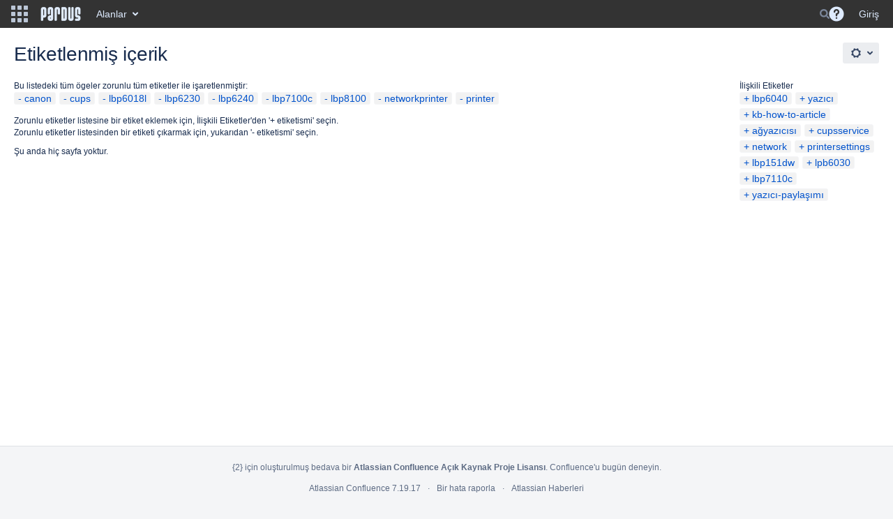

--- FILE ---
content_type: text/html;charset=UTF-8
request_url: https://belge.pardus.org.tr/label/canon+cups+lbp6018l+lbp6230+lbp6240+lbp7100c+lbp8100+networkprinter+printer
body_size: 9060
content:
    
<!DOCTYPE html>
<html>
<head>
                            <title>Etiketlenmiş içerik - Pardus Belgeler</title>
    
        

                        
    
                        
    

    
    <meta http-equiv="X-UA-Compatible" content="IE=EDGE,chrome=IE7">
<meta charset="UTF-8">
<meta id="confluence-context-path" name="confluence-context-path" content="">
<meta id="confluence-base-url" name="confluence-base-url" content="https://belge.pardus.org.tr">

    <meta id="atlassian-token" name="atlassian-token" content="6ca4c14f244c067d2764bb639347f97a3cc63eac">


<script type="text/javascript">
        var contextPath = '';
</script>

    

    <meta name="robots" content="noindex,nofollow">
    <meta name="robots" content="noarchive">
    <meta name="confluence-request-time" content="1768780224258">
        
    
        
            <meta name="ajs-use-keyboard-shortcuts" content="true">
            <meta name="ajs-discovered-plugin-features" content="$discoveredList">
            <meta name="ajs-keyboardshortcut-hash" content="4d3f4b6c4fbc505679ffe50365532320">
            <meta id="team-calendars-has-jira-link" content="true">
            <meta name="ajs-team-calendars-display-time-format" content="displayTimeFormat12">
            <meta id="team-calendars-display-week-number" content="false">
            <meta id="team-calendars-user-timezone" content="Europe/Istanbul">
            <script type="text/x-template" id="team-calendars-messages" title="team-calendars-messages"><fieldset class="i18n hidden"><input type="hidden" name="calendar3.month.long.july" value="Temmuz"><input type="hidden" name="calendar3.day.short.wednesday" value="Çar"><input type="hidden" name="calendar3.day.short.thursday" value="Per"><input type="hidden" name="calendar3.month.short.march" value="Mar"><input type="hidden" name="calendar3.month.long.april" value="Nisan"><input type="hidden" name="calendar3.month.long.october" value="Ekim"><input type="hidden" name="calendar3.month.long.august" value="Ağustos"><input type="hidden" name="calendar3.month.short.july" value="Tem"><input type="hidden" name="calendar3.month.short.may" value="May"><input type="hidden" name="calendar3.month.short.november" value="Kas"><input type="hidden" name="calendar3.day.long.friday" value="Cuma"><input type="hidden" name="calendar3.day.long.sunday" value="Pazar"><input type="hidden" name="calendar3.day.long.saturday" value="Cumartesi"><input type="hidden" name="calendar3.month.short.april" value="Nis"><input type="hidden" name="calendar3.day.long.wednesday" value="Çarşamba"><input type="hidden" name="calendar3.month.long.december" value="Aralık"><input type="hidden" name="calendar3.month.short.october" value="Eki"><input type="hidden" name="calendar3.day.long.monday" value="Pazartesi"><input type="hidden" name="calendar3.month.short.june" value="Haz"><input type="hidden" name="calendar3.day.short.monday" value="Pzt"><input type="hidden" name="calendar3.day.short.tuesday" value="Sal"><input type="hidden" name="calendar3.day.short.saturday" value="Cmt"><input type="hidden" name="calendar3.month.long.march" value="Mart"><input type="hidden" name="calendar3.month.long.june" value="Haziran"><input type="hidden" name="calendar3.month.short.february" value="Şub"><input type="hidden" name="calendar3.month.short.august" value="Ağu"><input type="hidden" name="calendar3.month.short.december" value="Ara"><input type="hidden" name="calendar3.day.short.sunday" value="Paz"><input type="hidden" name="calendar3.month.long.february" value="Şubat"><input type="hidden" name="calendar3.day.long.tuesday" value="Salı"><input type="hidden" name="calendar3.month.long.may" value="Mayıs"><input type="hidden" name="calendar3.month.long.september" value="Eylül"><input type="hidden" name="calendar3.month.long.november" value="Kasım"><input type="hidden" name="calendar3.month.short.january" value="Oca"><input type="hidden" name="calendar3.month.short.september" value="Eyl"><input type="hidden" name="calendar3.day.long.thursday" value="Perşembe"><input type="hidden" name="calendar3.month.long.january" value="Ocak"><input type="hidden" name="calendar3.day.short.friday" value="Cum"></fieldset></script>
            <meta name="ajs-public-signup-permitted" content="false">
            <meta name="ajs-cq-is-admin" content="false"><meta name="ajs-cq-is-anonymous" content="true">
            
            <meta name="ajs-is-confluence-admin" content="false">
            <meta name="ajs-connection-timeout" content="10000">
            
    
    
            <meta name="ajs-context-path" content="">
            <meta name="ajs-base-url" content="https://belge.pardus.org.tr">
            <meta name="ajs-version-number" content="7.19.17">
            <meta name="ajs-build-number" content="8804">
            <meta name="ajs-remote-user" content="">
            <meta name="ajs-remote-user-key" content="">
            <meta name="ajs-remote-user-has-licensed-access" content="false">
            <meta name="ajs-remote-user-has-browse-users-permission" content="false">
            <meta name="ajs-current-user-fullname" content="">
            <meta name="ajs-current-user-avatar-url" content="">
            <meta name="ajs-current-user-avatar-uri-reference" content="/images/icons/profilepics/anonymous.svg">
            <meta name="ajs-static-resource-url-prefix" content="/s/-i75pop/8804/xgjkrn/_">
            <meta name="ajs-global-settings-attachment-max-size" content="104857600">
            <meta name="ajs-global-settings-quick-search-enabled" content="true">
            <meta name="ajs-user-locale" content="tr_TR">
            <meta name="ajs-user-timezone-offset" content="10800000">
            <meta name="ajs-enabled-dark-features" content="site-wide.shared-drafts,site-wide.synchrony,clc.quick.create,confluence.view.edit.transition,cql.search.screen,confluence-inline-comments-resolved,http.session.registrar,frontend.editor.v4,nps.survey.inline.dialog,confluence.efi.onboarding.new.templates,frontend.editor.v4.compatibility,atlassian.cdn.static.assets,pdf-preview,previews.sharing,previews.versions,file-annotations,collaborative-audit-log,confluence.efi.onboarding.rich.space.content,confluence.reindex.improvements,previews.conversion-service,editor.ajax.save,graphql,read.only.mode,previews.trigger-all-file-types,lucene.caching.filter,attachment.extracted.text.extractor,confluence.table.resizable,notification.batch,previews.sharing.pushstate,tc.tacca.dacca,confluence-inline-comments-rich-editor,atlassian.webresource.twophase.js.i18n.disabled,site-wide.synchrony.opt-in,confluence.denormalisedpermissions,file-annotations.likes,gatekeeper-ui-v2,v2.content.name.searcher,mobile.supported.version,confluence.editor.tinymce.tables,pulp,confluence-inline-comments,quick-reload-inline-comments-flags,confluence-inline-comments-dangling-comment,confluence.retention.rules">
            <meta name="ajs-atl-token" content="6ca4c14f244c067d2764bb639347f97a3cc63eac">
            <meta name="ajs-confluence-flavour" content="VANILLA">
            <meta name="ajs-user-date-pattern" content="dd.MMM.yyyy">
            <meta name="ajs-access-mode" content="READ_WRITE">
            <meta name="ajs-render-mode" content="READ_WRITE">
            <meta name="ajs-date.format" content="MMM dd, yyyy">
    
    <link rel="shortcut icon" href="/s/-i75pop/8804/xgjkrn/18/_/favicon.ico">
    <link rel="icon" type="image/x-icon" href="/s/-i75pop/8804/xgjkrn/18/_/favicon.ico">

<link rel="search" type="application/opensearchdescription+xml" href="/opensearch/osd.action" title="Pardus Belgeler"/>

    <script>
window.WRM=window.WRM||{};window.WRM._unparsedData=window.WRM._unparsedData||{};window.WRM._unparsedErrors=window.WRM._unparsedErrors||{};
WRM._unparsedData["com.atlassian.applinks.applinks-plugin:applinks-common-exported.entity-types"]="{\u0022singular\u0022:{\u0022refapp.charlie\u0022:\u0022Charlie\u0022,\u0022fecru.project\u0022:\u0022Crucible Projesi\u0022,\u0022fecru.repository\u0022:\u0022FishEye Yaz\u0131l\u0131m Havuzu\u0022,\u0022stash.project\u0022:\u0022Stash Projesi\u0022,\u0022generic.entity\u0022:\u0022Jenerik Proje\u0022,\u0022confluence.space\u0022:\u0022Confluence Alan\u0131\u0022,\u0022bamboo.project\u0022:\u0022Bamboo Projesi\u0022,\u0022jira.project\u0022:\u0022JIRA Projesi\u0022},\u0022plural\u0022:{\u0022refapp.charlie\u0022:\u0022Charlies\u0022,\u0022fecru.project\u0022:\u0022Crucible Projeleri\u0022,\u0022fecru.repository\u0022:\u0022FishEye Yaz\u0131l\u0131m Havuzlar\u0131\u0022,\u0022stash.project\u0022:\u0022Stash Projeleri\u0022,\u0022generic.entity\u0022:\u0022Jenerik Projeler\u0022,\u0022confluence.space\u0022:\u0022Confluence Alanlar\u0131\u0022,\u0022bamboo.project\u0022:\u0022Bamboo Projeleri\u0022,\u0022jira.project\u0022:\u0022JIRA Projeleri\u0022}}";
WRM._unparsedData["com.atlassian.analytics.analytics-client:programmatic-analytics-init.programmatic-analytics-data-provider"]="false";
WRM._unparsedData["com.atlassian.confluence.plugins.confluence-license-banner:confluence-license-banner-resources.license-details"]="{\u0022daysBeforeLicenseExpiry\u0022:0,\u0022daysBeforeMaintenanceExpiry\u0022:0,\u0022showLicenseExpiryBanner\u0022:false,\u0022showMaintenanceExpiryBanner\u0022:false,\u0022renewUrl\u0022:null,\u0022salesUrl\u0022:null}";
WRM._unparsedData["com.atlassian.plugins.atlassian-plugins-webresource-plugin:context-path.context-path"]="\u0022\u0022";
WRM._unparsedData["com.atlassian.analytics.analytics-client:policy-update-init.policy-update-data-provider"]="false";
WRM._unparsedData["com.atlassian.applinks.applinks-plugin:applinks-common-exported.authentication-types"]="{\u0022com.atlassian.applinks.api.auth.types.BasicAuthenticationProvider\u0022:\u0022Basit Eri\u015fim\u0022,\u0022com.atlassian.applinks.api.auth.types.TrustedAppsAuthenticationProvider\u0022:\u0022G\u00fcvenilir Uygulamalar\u0022,\u0022com.atlassian.applinks.api.auth.types.CorsAuthenticationProvider\u0022:\u0022CORS\u0022,\u0022com.atlassian.applinks.api.auth.types.OAuthAuthenticationProvider\u0022:\u0022OAuth\u0022,\u0022com.atlassian.applinks.api.auth.types.TwoLeggedOAuthAuthenticationProvider\u0022:\u0022OAuth\u0022,\u0022com.atlassian.applinks.api.auth.types.TwoLeggedOAuthWithImpersonationAuthenticationProvider\u0022:\u0022OAuth\u0022}";
WRM._unparsedData["com.atlassian.confluence.plugins.confluence-search-ui-plugin:confluence-search-ui-plugin-resources.i18n-data"]="{\u0022search.ui.recent.link.text\u0022:\u0022View more recently visited\u0022,\u0022search.ui.filter.clear.selected\u0022:\u0022Clear selected items\u0022,\u0022search.ui.search.results.empty\u0022:\u0022We couldn\u0027\u0027t find anything matching \u005C\u0022{0}\u005C\u0022.\u0022,\u0022search.ui.content.name.search.items.panel.load.all.top.items.button.text\u0022:\u0022Show more app results...\u0022,\u0022search.ui.filter.contributor.button.text\u0022:\u0022Contributor\u0022,\u0022search.ui.filter.space.current.label\u0022:\u0022CURRENT\u0022,\u0022search.ui.clear.input.button.text\u0022:\u0022Clear text\u0022,\u0022help.search.ui.link.title\u0022:\u0022Search tips\u0022,\u0022search.ui.container.close.text\u0022:\u0022Close\u0022,\u0022search.ui.search.results.clear.button\u0022:\u0022clear your filters.\u0022,\u0022search.ui.filter.date.month.text\u0022:\u0022The past month\u0022,\u0022search.ui.infinite.scroll.button.text\u0022:\u0022More results\u0022,\u0022search.ui.filter.date.button.text\u0022:\u0022Date\u0022,\u0022search.ui.filter.date.week.text\u0022:\u0022The past week\u0022,\u0022search.ui.result.subtitle.calendar\u0022:\u0022Team calendar\u0022,\u0022search.ui.filter.date.heading\u0022:\u0022Last modified within\u0022,\u0022search.ui.filter.space.input.label\u0022:\u0022Find spaces...\u0022,\u0022search.ui.generic.error\u0022:\u0022Something went wrong. Refresh the page, or contact your admin if this keeps happening.\u0022,\u0022search.ui.recent.spaces\u0022:\u0022Recent Spaces\u0022,\u0022search.ui.result.subtitle.space\u0022:\u0022Space\u0022,\u0022search.ui.filter.space.category.input.label\u0022:\u0022Find space categories...\u0022,\u0022search.ui.filter.space.archive.label\u0022:\u0022Search archived spaces\u0022,\u0022search.ui.filter.label\u0022:\u0022filter\u0022,\u0022search.ui.filter.date.all.text\u0022:\u0022Any time\u0022,\u0022search.ui.filter.date.hour.text\u0022:\u0022The past day\u0022,\u0022search.ui.filters.heading\u0022:\u0022Filter by\u0022,\u0022search.ui.filter.label.input.label\u0022:\u0022Find labels...\u0022,\u0022search.ui.recent.items.anonymous\u0022:\u0022Start exploring. Your search results will appear here.\u0022,\u0022search.ui.input.label\u0022:\u0022Search\u0022,\u0022search.ui.input.aria.label\u0022:\u0022Search, when you type, your results will be displayed below.\u0022,\u0022search.ui.search.result\u0022:\u0022{0,choice,1#{0} search result|1\u003c{0} search results}\u0022,\u0022search.ui.container.clear.ariaLabel\u0022:\u0022Clear\u0022,\u0022search.ui.filter.label.button.text\u0022:\u0022Label\u0022,\u0022search.ui.input.alert\u0022:\u0022Hit enter to search\u0022,\u0022search.ui.filter.no.result.text\u0022:\u0022We can\u0027\u0027t find anything matching your search\u0022,\u0022search.ui.result.subtitle.user\u0022:\u0022User profile\u0022,\u0022search.ui.filter.contributor.input.label\u0022:\u0022Find people...\u0022,\u0022search.ui.filter.content.type.button.text\u0022:\u0022Type\u0022,\u0022search.ui.filter.date.year.text\u0022:\u0022The past year\u0022,\u0022search.ui.filter.space.button.text\u0022:\u0022Space\u0022,\u0022search.ui.advanced.search.link.text\u0022:\u0022Advanced search\u0022,\u0022search.ui.search.results.clear.line2\u0022:\u0022Try a different search term or\u0022,\u0022search.ui.filter.space.category.button.text\u0022:\u0022Space category\u0022,\u0022search.ui.search.results.clear.line1\u0022:\u0022We couldn\u0027\u0027t find anything matching your search.\u0022,\u0022search.ui.content.name.search.items.panel.load.all.top.items.admin.button.text\u0022:\u0022Show more settings and app results...\u0022,\u0022search.ui.recent.pages\u0022:\u0022Recently visited\u0022,\u0022search.ui.search.result.anonymous\u0022:\u0022{0,choice,1#{0} search result|1\u003c{0} search results}. Have an account? {1}Log in{2} to expand your search.\u0022,\u0022search.ui.recent.items.empty\u0022:\u0022Start exploring. Pages and spaces you\u0027\u0027ve visited recently will appear here.\u0022,\u0022search.ui.filter.space.init.heading\u0022:\u0022recent spaces\u0022}";
WRM._unparsedData["com.atlassian.applinks.applinks-plugin:applinks-common-exported.applinks-types"]="{\u0022crowd\u0022:\u0022Crowd\u0022,\u0022confluence\u0022:\u0022Confluence\u0022,\u0022fecru\u0022:\u0022FishEye / Crucible\u0022,\u0022stash\u0022:\u0022Stash\u0022,\u0022jira\u0022:\u0022JIRA\u0022,\u0022refapp\u0022:\u0022Referans Uygulama\u0022,\u0022bamboo\u0022:\u0022Bamboo\u0022,\u0022generic\u0022:\u0022Jenerik Uygulama\u0022}";
WRM._unparsedData["com.atlassian.confluence.plugins.synchrony-interop:synchrony-status-banner-loader.synchrony-status"]="false";
WRM._unparsedData["com.atlassian.applinks.applinks-plugin:applinks-common-exported.applinks-help-paths"]="{\u0022entries\u0022:{\u0022applinks.docs.root\u0022:\u0022https://confluence.atlassian.com/display/APPLINKS-082/\u0022,\u0022applinks.docs.diagnostics.troubleshoot.sslunmatched\u0022:\u0022SSL+and+application+link+troubleshooting+guide\u0022,\u0022applinks.docs.diagnostics.troubleshoot.oauthsignatureinvalid\u0022:\u0022OAuth+troubleshooting+guide\u0022,\u0022applinks.docs.diagnostics.troubleshoot.oauthtimestamprefused\u0022:\u0022OAuth+troubleshooting+guide\u0022,\u0022applinks.docs.delete.entity.link\u0022:\u0022Create+links+between+projects\u0022,\u0022applinks.docs.adding.application.link\u0022:\u0022Link+Atlassian+applications+to+work+together\u0022,\u0022applinks.docs.administration.guide\u0022:\u0022Application+Links+Documentation\u0022,\u0022applinks.docs.oauth.security\u0022:\u0022OAuth+security+for+application+links\u0022,\u0022applinks.docs.troubleshoot.application.links\u0022:\u0022Troubleshoot+application+links\u0022,\u0022applinks.docs.diagnostics.troubleshoot.unknownerror\u0022:\u0022Network+and+connectivity+troubleshooting+guide\u0022,\u0022applinks.docs.configuring.auth.trusted.apps\u0022:\u0022Configuring+Trusted+Applications+authentication+for+an+application+link\u0022,\u0022applinks.docs.diagnostics.troubleshoot.authlevelunsupported\u0022:\u0022OAuth+troubleshooting+guide\u0022,\u0022applinks.docs.diagnostics.troubleshoot.ssluntrusted\u0022:\u0022SSL+and+application+link+troubleshooting+guide\u0022,\u0022applinks.docs.diagnostics.troubleshoot.unknownhost\u0022:\u0022Network+and+connectivity+troubleshooting+guide\u0022,\u0022applinks.docs.delete.application.link\u0022:\u0022Link+Atlassian+applications+to+work+together\u0022,\u0022applinks.docs.adding.project.link\u0022:\u0022Configuring+Project+links+across+Applications\u0022,\u0022applinks.docs.link.applications\u0022:\u0022Link+Atlassian+applications+to+work+together\u0022,\u0022applinks.docs.diagnostics.troubleshoot.oauthproblem\u0022:\u0022OAuth+troubleshooting+guide\u0022,\u0022applinks.docs.diagnostics.troubleshoot.migration\u0022:\u0022Update+application+links+to+use+OAuth\u0022,\u0022applinks.docs.relocate.application.link\u0022:\u0022Link+Atlassian+applications+to+work+together\u0022,\u0022applinks.docs.administering.entity.links\u0022:\u0022Create+links+between+projects\u0022,\u0022applinks.docs.upgrade.application.link\u0022:\u0022OAuth+security+for+application+links\u0022,\u0022applinks.docs.diagnostics.troubleshoot.connectionrefused\u0022:\u0022Network+and+connectivity+troubleshooting+guide\u0022,\u0022applinks.docs.configuring.auth.oauth\u0022:\u0022OAuth+security+for+application+links\u0022,\u0022applinks.docs.insufficient.remote.permission\u0022:\u0022OAuth+security+for+application+links\u0022,\u0022applinks.docs.configuring.application.link.auth\u0022:\u0022OAuth+security+for+application+links\u0022,\u0022applinks.docs.diagnostics\u0022:\u0022Application+links+diagnostics\u0022,\u0022applinks.docs.configured.authentication.types\u0022:\u0022OAuth+security+for+application+links\u0022,\u0022applinks.docs.adding.entity.link\u0022:\u0022Create+links+between+projects\u0022,\u0022applinks.docs.diagnostics.troubleshoot.unexpectedresponse\u0022:\u0022Network+and+connectivity+troubleshooting+guide\u0022,\u0022applinks.docs.configuring.auth.basic\u0022:\u0022Configuring+Basic+HTTP+Authentication+for+an+Application+Link\u0022,\u0022applinks.docs.diagnostics.troubleshoot.authlevelmismatch\u0022:\u0022OAuth+troubleshooting+guide\u0022}}";
WRM._unparsedData["com.atlassian.confluence.plugins.confluence-feature-discovery-plugin:confluence-feature-discovery-plugin-resources.test-mode"]="false";
if(window.WRM._dataArrived)window.WRM._dataArrived();</script>
<link rel="stylesheet" href="/s/af4e8f742b64770e1e2925ad38c81990-CDN/-i75pop/8804/xgjkrn/004fea3af171bcbf8e59c62867f092d8/_/download/contextbatch/css/_super,-com.atlassian.plugins.atlassian-plugins-webresource-rest:data-collector-perf-observer/batch.css" data-wrm-key="_super,-com.atlassian.plugins.atlassian-plugins-webresource-rest:data-collector-perf-observer" data-wrm-batch-type="context" media="all">
<link rel="stylesheet" href="/s/d41d8cd98f00b204e9800998ecf8427e-CDN/-i75pop/8804/xgjkrn/8464500281648fbf181158777de3ec8c/_/download/contextbatch/css/main,-_super/batch.css" data-wrm-key="main,-_super" data-wrm-batch-type="context" media="all">
<link rel="stylesheet" href="/s/43524db24bb1be535d8b23498f2df636-CDN/-i75pop/8804/xgjkrn/afaabf96aef8dc8f8c52b3d23923097e/_/download/contextbatch/css/atl.general,-_super/batch.css?build-number=8804&amp;hostenabled=true" data-wrm-key="atl.general,-_super" data-wrm-batch-type="context" media="all">
<link rel="stylesheet" href="/s/d41d8cd98f00b204e9800998ecf8427e-CDN/-i75pop/8804/xgjkrn/7.19.17/_/download/batch/com.atlassian.confluence.plugins.confluence-labels:view-label-resources/com.atlassian.confluence.plugins.confluence-labels:view-label-resources.css" data-wrm-key="com.atlassian.confluence.plugins.confluence-labels:view-label-resources" data-wrm-batch-type="resource" media="all">
<link rel="stylesheet" href="/s/d41d8cd98f00b204e9800998ecf8427e-CDN/-i75pop/8804/xgjkrn/1.0/_/download/batch/confluence.web.resources:pagination-styles/confluence.web.resources:pagination-styles.css" data-wrm-key="confluence.web.resources:pagination-styles" data-wrm-batch-type="resource" media="all">
<link rel="stylesheet" href="/s/-i75pop/8804/xgjkrn/18/_/styles/colors.css" media="all">
<link rel="stylesheet" href="/s/-i75pop/8804/xgjkrn/18/_/styles/custom.css" media="all">
<script data-wrm-key="com.atlassian.plugins.atlassian-plugins-webresource-rest:data-collector-perf-observer" data-wrm-batch-type="resource" data-initially-rendered>
!function(){"use strict";if("PerformanceObserver"in window){const e=[];window.__observedResources=e;const r=e=>"script"===e?"script":"css";new PerformanceObserver((n=>{n.getEntries().filter((({initiatorType:e,name:r})=>{const n="script"===e||((e,r)=>"link"===e&&"css"===new URL(r).pathname.split(".").pop())(e,r),i=new URL(location.href).origin===new URL(r).origin;return n&&i})).forEach((({name:n,transferSize:i,encodedBodySize:s,initiatorType:o})=>{e.push([i,s,n,r(o)])}))})).observe({type:"resource"})}}();

</script>
<script src="/s/3710f02a36b0334fe404da0fefdd8b11-CDN/-i75pop/8804/xgjkrn/004fea3af171bcbf8e59c62867f092d8/_/download/contextbatch/js/_super,-com.atlassian.plugins.atlassian-plugins-webresource-rest:data-collector-perf-observer/batch.js?locale=tr-TR" data-wrm-key="_super,-com.atlassian.plugins.atlassian-plugins-webresource-rest:data-collector-perf-observer" data-wrm-batch-type="context" data-initially-rendered></script>
<script src="/s/37857d3677df54c3e393fae6d476eb34-CDN/-i75pop/8804/xgjkrn/8464500281648fbf181158777de3ec8c/_/download/contextbatch/js/main,-_super/batch.js?locale=tr-TR" data-wrm-key="main,-_super" data-wrm-batch-type="context" data-initially-rendered></script>
<script src="/s/0ec5bf0599dd5c7853062f48aa7d465f-CDN/-i75pop/8804/xgjkrn/afaabf96aef8dc8f8c52b3d23923097e/_/download/contextbatch/js/atl.general,-_super/batch.js?build-number=8804&amp;hostenabled=true&amp;locale=tr-TR" data-wrm-key="atl.general,-_super" data-wrm-batch-type="context" data-initially-rendered></script>
<script src="/s/2c49ace7617ab37a91000e52d0f00d39-CDN/-i75pop/8804/xgjkrn/7.19.17/_/download/batch/com.atlassian.confluence.plugins.confluence-labels:view-label-resources/com.atlassian.confluence.plugins.confluence-labels:view-label-resources.js?locale=tr-TR" data-wrm-key="com.atlassian.confluence.plugins.confluence-labels:view-label-resources" data-wrm-batch-type="resource" data-initially-rendered></script>
<script src="/s/2c49ace7617ab37a91000e52d0f00d39-CDN/-i75pop/8804/xgjkrn/9.2.2/_/download/batch/com.atlassian.auiplugin:split_aui.splitchunk.036a05e5ff/com.atlassian.auiplugin:split_aui.splitchunk.036a05e5ff.js?locale=tr-TR" data-wrm-key="com.atlassian.auiplugin:split_aui.splitchunk.036a05e5ff" data-wrm-batch-type="resource" data-initially-rendered></script>
<script src="/s/2c49ace7617ab37a91000e52d0f00d39-CDN/-i75pop/8804/xgjkrn/9.2.2/_/download/batch/com.atlassian.auiplugin:split_aui.component.nav/com.atlassian.auiplugin:split_aui.component.nav.js?locale=tr-TR" data-wrm-key="com.atlassian.auiplugin:split_aui.component.nav" data-wrm-batch-type="resource" data-initially-rendered></script>
<script type="module">WRM.requireLazily(["wr!com.atlassian.plugins.atlassian-plugins-webresource-rest:data-collector-async"])</script>
    

        
    

		
	
    <script>
  AJS.toInit(function(){
    if (AJS.params.remoteUser == ''){
      AJS.$("#space-tools-menu-trigger").hide();
    }
  });
</script>


    

             <script type="text/javascript">
          AJS.toInit(function(){ 
                AJS.$('#people-directory-link').hide();
          });
         </script>
    
             <script type="text/javascript">
          AJS.toInit(function(){ 
             AJS.$('#quick-search-query').hide();
          });
         </script>
    </head>

    
<body      id="com-atlassian-confluence" class="theme-default  aui-layout aui-theme-default">

        
            <div id='stp-licenseStatus-banner'></div>
            <script>
    var spaceConfigElement = document.getElementById('sv-space-config');
    if (spaceConfigElement) {
        var cssClasses = spaceConfigElement.getAttribute('content');
        document.body.className += ' ' + cssClasses;
    }
</script>
    <ul id="assistive-skip-links" class="assistive">
    <li><a href="#title-heading">İçeriğe git</a></li>
    <li><a href="#breadcrumbs">Yol izcilere git</a></li>
    <li><a href="#header-menu-bar">Başlık menüsüne git</a></li>
    <li><a href="#navigation">İşlem menüsüne git</a></li>
    <li><a href="#quick-search-query">Hızlı aramaya git</a></li>
</ul>
<div id="page">
<div id="full-height-container">
    <div id="header-precursor">
        <div class="cell">
            
                            </div>
    </div>
        





<header id="header" role="banner">
            <a class="aui-skip-link" href="https://belge.pardus.org.tr/login.action?os_destination=%2Flabel%2Fcanon%2Bcups%2Blbp6018l%2Blbp6230%2Blbp6240%2Blbp7100c%2Blbp8100%2Bnetworkprinter%2Bprinter">Giriş</a>
            <a class="aui-skip-link" href="#nav-sidebar">Skip to sidebar</a>
        <a class="aui-skip-link" href="#main">İçeriğe git</a>
    <nav class="aui-header aui-dropdown2-trigger-group" aria-label="Site"><div class="aui-header-inner"><div class="aui-header-before"><button class=" aui-dropdown2-trigger app-switcher-trigger aui-dropdown2-trigger-arrowless" aria-controls="app-switcher" aria-haspopup="true" role="button" data-aui-trigger href="#app-switcher"><span class="aui-icon aui-icon-small aui-iconfont-appswitcher">Bağlanmış Uygulamalar</span></button><div id="app-switcher" class="aui-dropdown2 aui-style-default" role="menu" hidden data-is-user-admin="false" data-is-switcher="true"><div class="app-switcher-loading">Yükleniyor&hellip;</div></div></div><div class="aui-header-primary"><span id="logo" class="aui-header-logo aui-header-logo-custom"><a href="/" aria-label="Go to home page"><img src="/download/attachments/327682/atl.site.logo?version=4&amp;modificationDate=1549962772516&amp;api=v2" alt="Pardus Belgeler" /></a></span><ul class="aui-nav">
                            <li>
            
        
        
<a  id="space-directory-link" href="/spacedirectory/view.action"  class=" aui-nav-imagelink"   title="Alanlar">
            <span>Alanlar</span>
    </a>
        </li>
                                <li class="aui-buttons">
            </li>
</ul>
</div><div class="aui-header-secondary"><ul class="aui-nav">
                        <li>
        <div id="search-ui" class="aui-quicksearch dont-default-focus header-quicksearch"><button id="quick-search-query-button" aria-label="Search" aria-haspopup= "dialog" aria-controls="search_drawer" ></button><input id="quick-search-query" aria-label="Search" placeholder="Search" type="text" aria-haspopup= "dialog" aria-controls="search_drawer" /><div id="quick-search-alert" role="alert">Hit enter to search</div><aui-spinner size="small"></aui-spinner></div>
    </li>
        <li>
            
        <a id="help-menu-link" class="aui-nav-link aui-dropdown2-trigger aui-dropdown2-trigger-arrowless" href="#" aria-haspopup="true" aria-owns="help-menu-link-content" title="Yardım">
        <span class="aui-icon aui-icon-small aui-iconfont-question-filled">Yardım</span>
    </a>
    <nav id="help-menu-link-content" class="aui-dropdown2 aui-style-default">
                    <div class="aui-dropdown2-section">
                                <ul  id="help-menu-link-leading" class="aui-list-truncate section-leading first">
                                            <li>
        
            
<a  id="confluence-help-link" href="https://docs.atlassian.com/confluence/docs-719/" class="    "      title="Confluence dokümantasyon ana sayfasını ziyaret edin"  target="_blank"
>
        Çevrimiçi Yardım
</a>
</li>
                                            <li>
    
                
<a  id="keyboard-shortcuts-link" href="#" class="    "      title="Mevcut klavye kısayollarını göster" >
        Klavye Kısayolları
</a>
</li>
                                            <li>
    
            
<a  id="feed-builder-link" href="/dashboard/configurerssfeed.action" class="    "      title="Özel beslemeleriniz oluşturun." >
        Besleme Oluşturucu
</a>
</li>
                                            <li>
    
            
<a  id="whats-new-menu-link" href="https://confluence.atlassian.com/display/DOC/Confluence+7.19+Release+Notes" class="    "      title="" >
        Yenilikler
</a>
</li>
                                            <li>
    
                
<a  id="gadget-directory-link" href="#" class="   user-item administration-link "      title="Confluence tarafından sağlanan araçlara gözat" >
        Mevcut Araçlar
</a>
</li>
                                            <li>
    
            
<a  id="confluence-about-link" href="/aboutconfluencepage.action" class="    "      title="Confluence hakkında daha fazla bilgi alın" >
        Confluence Hakkında
</a>
</li>
                                    </ul>
            </div>
            </nav>
    
    </li>
        <li>
                
    
    </li>
        <li>
            
    </li>
        <li>
                                            <li>
        
            
<a  id="login-link" href="/login.action?os_destination=%2Flabel%2Fcanon%2Bcups%2Blbp6018l%2Blbp6230%2Blbp6240%2Blbp7100c%2Blbp8100%2Bnetworkprinter%2Bprinter" class="   user-item login-link "      title="" >
        Giriş
</a>
</li>
                        
    </li>
    </ul>
</div></div><!-- .aui-header-inner--></nav><!-- .aui-header -->
    <br class="clear">
</header>
    

        <!-- \#header -->

            
    
        <div id="main" class=" aui-page-panel">
                        <div id="main-header">
                        

    <div id="navigation" class="content-navigation">

        <button href="#label-settings" aria-owns="label-settings" aria-haspopup="true" class="labels-settings-trigger aui-button aui-dropdown2-trigger aui-style-default">
            <span class="aui-icon aui-icon-small aui-iconfont-configure">Settings</span>
        </button>

        <div id="label-settings" class="aui-dropdown2 aui-style-default" aria-hidden="true">
            <ul class="aui-list-truncate">
                                    <li><a href="/labels/listlabels-heatmap.action">Popüler Etiketler</a></li>
                                    <li><a href="/labels/listlabels-alphaview.action">Tüm Etiketler</a></li>
                            </ul>
        </div>
    </div>


            
            <div id="title-heading" class="pagetitle with-breadcrumbs">
                
                                    <div id="breadcrumb-section">
                        
    
    
    <nav aria-label="Breadcrumbs">
        <ol id="breadcrumbs">
                                            </ol>
    </nav>


                    </div>
                
                

                <h1 id="title-text" class="with-breadcrumbs">
                                                Etiketlenmiş içerik
                                    </h1>
            </div>
        </div><!-- \#main-header -->
        
        

        <div id="sidebar-container">
                                                </div><!-- \#sidebar-container -->

        

    

        

        




            
    <!--
    LABEL DECORATOR
    This decorator handles label contexts
-->


    
    
        
    
    
<div class="pagebody labels">
    

<div id="action-messages">
                        </div>
                        		                        
        <div class="labels-content">
            <div class="related-labels">
                                    <div>İlişkili Etiketler</div>
                    <ul class="label-list">

<li class="aui-label" data-label-id="8355845">
    <a class="plus-label" rel="nofollow" href="/label/canon+cups+lbp6018l+lbp6040+lbp6230+lbp6240+lbp7100c+lbp8100+networkprinter+printer">lbp6040</a>
</li><li class="aui-label" data-label-id="8355841">
    <a class="plus-label" rel="nofollow" href="/labels/viewlabel.action?ids=8355842&amp;ids=10715178&amp;ids=8355846&amp;ids=8355847&amp;ids=8355848&amp;ids=8355849&amp;ids=8355851&amp;ids=10715157&amp;ids=10715155&amp;ids=8355841">yazıcı</a>
</li><li class="aui-label" data-label-id="2752523">
    <a class="plus-label" rel="nofollow" href="/label/canon+cups+kb-how-to-article+lbp6018l+lbp6230+lbp6240+lbp7100c+lbp8100+networkprinter+printer">kb-how-to-article</a>
</li><li class="aui-label" data-label-id="10715158">
    <a class="plus-label" rel="nofollow" href="/labels/viewlabel.action?ids=10715158&amp;ids=8355842&amp;ids=10715178&amp;ids=8355846&amp;ids=8355847&amp;ids=8355848&amp;ids=8355849&amp;ids=8355851&amp;ids=10715157&amp;ids=10715155">ağyazıcısı</a>
</li><li class="aui-label" data-label-id="10715179">
    <a class="plus-label" rel="nofollow" href="/label/canon+cups+cupsservice+lbp6018l+lbp6230+lbp6240+lbp7100c+lbp8100+networkprinter+printer">cupsservice</a>
</li><li class="aui-label" data-label-id="10715156">
    <a class="plus-label" rel="nofollow" href="/label/canon+cups+lbp6018l+lbp6230+lbp6240+lbp7100c+lbp8100+network+networkprinter+printer">network</a>
</li><li class="aui-label" data-label-id="16646191">
    <a class="plus-label" rel="nofollow" href="/label/canon+cups+lbp6018l+lbp6230+lbp6240+lbp7100c+lbp8100+networkprinter+printer+printersettings">printersettings</a>
</li><li class="aui-label" data-label-id="8355843">
    <a class="plus-label" rel="nofollow" href="/label/canon+cups+lbp151dw+lbp6018l+lbp6230+lbp6240+lbp7100c+lbp8100+networkprinter+printer">lbp151dw</a>
</li><li class="aui-label" data-label-id="8355844">
    <a class="plus-label" rel="nofollow" href="/label/canon+cups+lbp6018l+lbp6230+lbp6240+lbp7100c+lbp8100+lpb6030+networkprinter+printer">lpb6030</a>
</li><li class="aui-label" data-label-id="8355850">
    <a class="plus-label" rel="nofollow" href="/label/canon+cups+lbp6018l+lbp6230+lbp6240+lbp7100c+lbp7110c+lbp8100+networkprinter+printer">lbp7110c</a>
</li><li class="aui-label" data-label-id="10715232">
    <a class="plus-label" rel="nofollow" href="/labels/viewlabel.action?ids=8355842&amp;ids=10715178&amp;ids=8355846&amp;ids=8355847&amp;ids=8355848&amp;ids=8355849&amp;ids=8355851&amp;ids=10715157&amp;ids=10715155&amp;ids=10715232">yazıcı-paylaşımı</a>
</li>
                    </ul>
                            </div>

            <div class="labels-main">
                <div class="labels-main-description">
                                    Bu listedeki tüm ögeler zorunlu tüm etiketler ile işaretlenmiştir:
                    <ul class="label-list">

<li class="aui-label" data-label-id="8355842">
    <a class="minus-label" rel="nofollow" href="/label/cups+lbp6018l+lbp6230+lbp6240+lbp7100c+lbp8100+networkprinter+printer">canon</a>
</li><li class="aui-label" data-label-id="10715178">
    <a class="minus-label" rel="nofollow" href="/label/canon+lbp6018l+lbp6230+lbp6240+lbp7100c+lbp8100+networkprinter+printer">cups</a>
</li><li class="aui-label" data-label-id="8355846">
    <a class="minus-label" rel="nofollow" href="/label/canon+cups+lbp6230+lbp6240+lbp7100c+lbp8100+networkprinter+printer">lbp6018l</a>
</li><li class="aui-label" data-label-id="8355847">
    <a class="minus-label" rel="nofollow" href="/label/canon+cups+lbp6018l+lbp6240+lbp7100c+lbp8100+networkprinter+printer">lbp6230</a>
</li><li class="aui-label" data-label-id="8355848">
    <a class="minus-label" rel="nofollow" href="/label/canon+cups+lbp6018l+lbp6230+lbp7100c+lbp8100+networkprinter+printer">lbp6240</a>
</li><li class="aui-label" data-label-id="8355849">
    <a class="minus-label" rel="nofollow" href="/label/canon+cups+lbp6018l+lbp6230+lbp6240+lbp8100+networkprinter+printer">lbp7100c</a>
</li><li class="aui-label" data-label-id="8355851">
    <a class="minus-label" rel="nofollow" href="/label/canon+cups+lbp6018l+lbp6230+lbp6240+lbp7100c+networkprinter+printer">lbp8100</a>
</li><li class="aui-label" data-label-id="10715157">
    <a class="minus-label" rel="nofollow" href="/label/canon+cups+lbp6018l+lbp6230+lbp6240+lbp7100c+lbp8100+printer">networkprinter</a>
</li><li class="aui-label" data-label-id="10715155">
    <a class="minus-label" rel="nofollow" href="/label/canon+cups+lbp6018l+lbp6230+lbp6240+lbp7100c+lbp8100+networkprinter">printer</a>
</li>
                    </ul>
                    <p>Zorunlu etiketler listesine bir etiket eklemek için, İlişkili Etiketler'den '+ etiketismi' seçin.<br>
                       Zorunlu etiketler listesinden bir etiketi çıkarmak için, yukarıdan '- etiketismi' seçin.</p>
                                </div>

                                <ul class="content-by-label">
                                            <li>Şu anda hiç sayfa yoktur.</li>
                                    </ul>

                            
        

    
    
        <ol class="aui-nav aui-nav-pagination">
            </ol>
            </div>
        </div>

    
    

                
</div>

    



        


            </div><!-- \#main -->
            
    
    
        
            
            

<div id="footer" role="contentinfo">
    <section class="footer-body">

                                                            <p class="license license-opensource">
                    {2} için oluşturulmuş bedava bir <b>Atlassian Confluence Açık Kaynak Proje Lisansı</b>. <a href="https://www.atlassian.com/software/views/opensource-community-additional-license-offerTubitak">Confluence'u bugün deneyin</a>.<br>
                </p>
                    
        

        <ul id="poweredby">
            <li class="noprint"><a href="https://www.atlassian.com/software/confluence" class="hover-footer-link" rel="nofollow">Atlassian Confluence</a> <span id='footer-build-information'>7.19.17</span></li>
            <li class="print-only">Atlassian Confluence 7.19.17 tarafından yazdırıldı</li>
            <li class="noprint"><a href="https://support.atlassian.com/confluence-server/" class="hover-footer-link" rel="nofollow">Bir hata raporla</a></li>
            <li class="noprint"><a href="https://www.atlassian.com/company" class="hover-footer-link" rel="nofollow">Atlassian Haberleri</a></li>
        </ul>

        

        <div id="footer-logo"><a href="https://www.atlassian.com/" rel="nofollow">Atlassian</a></div>

                    
        
    </section>
</div>

    

</div><!-- \#full-height-container -->
</div><!-- \#page -->

    <span style="display:none;" id="confluence-server-performance">{"serverDuration": 58, "requestCorrelationId": "3cd4bb23713496ec"}</span>


<script type="text/javascript">
    AJS.BigPipe = AJS.BigPipe || {};
    AJS.BigPipe.metrics = AJS.BigPipe.metrics || {};
    AJS.BigPipe.metrics.pageEnd = typeof window.performance !== "undefined" && typeof window.performance.now === "function"
                                    ? Math.ceil(window.performance.now()) : 0;
    AJS.BigPipe.metrics.isBigPipeEnabled = '${isBigPipeEnabled}' === 'true';
</script>
</body>
</html>
    
